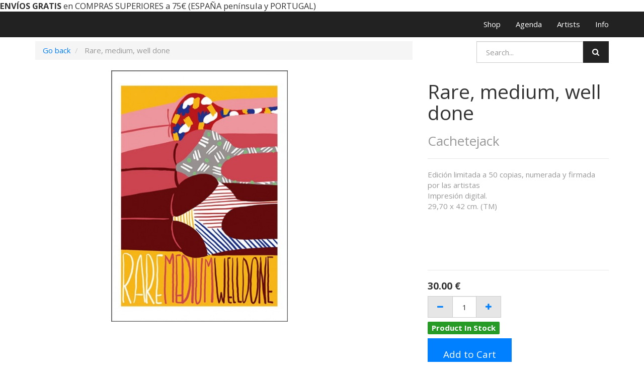

--- FILE ---
content_type: text/html; charset=utf-8
request_url: https://shop.miscelanea.info/shop/product/rare-medium-well-done-10062
body_size: 4201
content:

  <!DOCTYPE html>
    
    
    
    <html lang="en-US" data-translatable="1" data-oe-company-name="MISCELANEA"><head><meta charset="utf-8"/><meta name="viewport" content="initial-scale=1"/><meta name="description"/><meta name="keywords"/><meta name="generator" content="Odoo"/><meta name="google-site-verification" content="zwv4ZDdmjS_VgIhan7M5UoNqF6KHnbSDKCI5uYQXXbw"/><meta name="p:domain_verify" content="afa51bca841faeda32f5a0aacb3b6962"/><title>Rare, medium, well done | MISCELANEA</title><link rel="shortcut icon" href="https://miscelanea.info/public/favicon.ico" type="image/x-icon"/><link rel="alternate" hreflang="en" href="https://shop.miscelanea.info/en_US/shop/product/rare-medium-well-done-10062"/><link rel="alternate" hreflang="es" href="https://shop.miscelanea.info/shop/product/rare-medium-well-done-10062"/>
            <link href="/web/css/web.assets_common/41fed79" rel="stylesheet"/>
            <link href="/web/css/website.assets_frontend/e7b9683" rel="stylesheet"/><link href="https://miscelanea.info/qubiq/style.css" rel="stylesheet"/><script src="https://www.googletagmanager.com/gtag/js?id=UA-130169159-1"></script><script>
              window.dataLayer = window.dataLayer || [];
              function gtag(){dataLayer.push(arguments);}
              gtag('js', new Date());
            
              gtag('config', 'UA-130169159-1');
            </script><script src="https://www.googletagmanager.com/gtag/js?id=G-WP9QLM7BF5"></script><script>
  window.dataLayer = window.dataLayer || [];
  function gtag(){dataLayer.push(arguments);}
  gtag('js', new Date());

  gtag('config', 'G-WP9QLM7BF5');
</script></head><body><div id="wrapwrap"><div id="noticebar"><section><div style="font-family: Calibri, Arial, Helvetica, sans-serif; font-size: small;"></div></section><section><strong style="font-size: 1.1em;">ENVÍOS GRATIS</strong><span style="font-size: 1.1em;"> en COMPRAS SUPERIORES a 75€ (ESPAÑA península y PORTUGAL)</span></section></div>
<header><div class="navbar navbar-default navbar-static-top"><div class="container"><div class="navbar-header"><button type="button" class="navbar-toggle" data-toggle="collapse" data-target=".navbar-top-collapse"><span class="sr-only">Toggle navigation</span><span class="icon-bar"></span><span class="icon-bar"></span><span class="icon-bar"></span></button><a href="https://miscelanea.info" class="navbar-brand logo">
            <img src="/website_logo.png" alt="Logo of MISCELANEA" title="MISCELANEA"/>
        </a>
    </div><div class="collapse navbar-collapse navbar-top-collapse"><ul class="nav navbar-nav navbar-right" id="top_menu">
    <li>
        <a href="/en_US/">
            <span>Shop</span>
        </a>
    </li>
    

    <li>
        <a href="https://miscelanea.info/events">
            <span>Agenda</span>
        </a>
    </li>
    

    <li>
        <a href="https://miscelanea.info/artists">
            <span>Artists</span>
        </a>
    </li>
    

    <li>
        <a href="https://miscelanea.info/info">
            <span>Info</span>
        </a>
    </li>
    

      <li class="hidden">
          <a href="/en_US/shop/cart">
              <i class="fa fa-shopping-cart"></i>
              My cart <sup class="my_cart_quantity label label-primary"></sup>
          </a>
      </li>
  </ul></div></div></div></header><main>
    
    <div itemscope="itemscope" itemtype="http://schema.org/Product" id="wrap" class="js_sale">
      <section class="container mt8 oe_website_sale " id="product_detail">
        <div class="row">
          <div class="col-sm-8">
            <ol class="breadcrumb">
              <li>
                <a href="/en_US/shop" onclick="history.go(-1); return false;">Go back</a>
              </li>
              
              <li class="active">
                <span>Rare, medium, well done</span>
              </li>
            </ol>
          </div>
          <div class="col-sm-4">
            
  <form action="/en_US/shop" method="get" class="pull-right">

    
    <div class="input-group">
      <input type="text" name="search" class="search-query form-control" placeholder="Search..."/>
      <span class="input-group-btn">
        <a class="btn btn-default a-submit"><i class="fa fa-search"></i></a>
      </span>
  </div>

  </form>

          </div>
          </div>
        <div class="row">
          <div class="col-sm-7 col-md-7 col-lg-7">
            <span itemprop="image"><img class="img img-responsive product_detail_img" src="/website/image/product.template/10062_505dcc3/image" style="" alt="Rare, medium, well done"/></span>
          </div>
          <div class="col-sm-5 col-md-5 col-lg-4 col-lg-offset-1">
            <h1 itemprop="name">Rare, medium, well done</h1>
            <h3>
              <span itemprop="url" style="display:none;">/shop/product/rare-medium-well-done-10062</span><div>
                  <a href="/en_US/shop?attrib_brand=289-289">
                    <span class="text-muted">Cachetejack</span>
                  </a>
                </div>
      
            </h3>
            <hr/>
            <div>
              <p class="text-muted oe_editable">Edición limitada a 50 copias, numerada y firmada por las artistas<br>
Impresión digital.<br>
29,70 x 42 cm. (TM)</p>
              <div></div>
              <p></p>
              <div></div>
              <p></p>
              <div></div>
              <p></p>
              <div></div>
              <div></div>
              <div></div>
              <div></div>
            </div>
            <hr/>
            <form action="/en_US/shop/cart/update" class="js_add_cart_variants" data-attribute_value_ids="[10513]" method="POST">
              <div class="js_product">
                <input type="hidden" name="product_id" value="10513"/>
    
  
  <div itemprop="offers" itemscope="itemscope" itemtype="http://schema.org/Offer" class="product_price mt16">
      <h4 class="oe_price_h4 css_editable_mode_hidden decimal_precision" data-precision="0.01">
          <span class="text-danger oe_default_price" style="text-decoration: line-through; white-space: nowrap;"><span class="oe_currency_value">30.00</span> €</span>
          <b class="oe_price" style="white-space: nowrap;"><span class="oe_currency_value">30.00</span> €</b>
          <span itemprop="price" style="display:none;">30.0</span>
          <span itemprop="priceCurrency" style="display:none;" class="decimal_precision" data-precision="0.01">EUR</span>
      </h4>
      <h4 class="css_editable_mode_display" style="display: none;">
        <span><span class="oe_currency_value">30.00</span> €</span>
      </h4>
      <h4 class="hidden oe_not_available bg-warning">Product not available</h4>
  </div>

                
                <div class="css_quantity input-group oe_website_spinner">
        <span class="input-group-addon">
            <a href="#" class="mb8 js_add_cart_json">
                <i class="fa fa-minus"></i>
            </a>
        </span>
        <input type="text" class="js_quantity form-control" data-min="1" name="add_qty" value="1"/>
        <span class="input-group-addon">
            <a href="#" class="mb8 float_left js_add_cart_json">
                <i class="fa fa-plus"></i>
            </a>
        </span>
    </div>
  
            
                
                <div class="stock_info_div" id="product10513" value="1.0" allow="True" style="display:none;">
                    
                    
                    
            
                
                
                    
                    
                        
            <div class="in-stock-msg stock-status mt8" style="background:#008A00;color:#FFFFFF;">
                
                    Product In Stock
                
                
            </div>
        
                    
                
            
            
        
                </div>
            
        
            <a id="add_to_cart" class="btn btn-primary btn-lg mt8 js_check_product a-submit" href="#">Add to Cart</a>
              </div>
            </form>
            <div class="webkul-module-option" style="display:none;">
					<hr/>
				</div>
				<div class="clearfix"></div>
			
            <div>
              <p class="text-muted-description"></p><p class="text-muted">
      
    </p>
  
    
            </div>
            <hr/>
            <p class="text-muted"></p>
          </div>
        </div>
      </section>
      <div itemprop="description" class="oe_structure mt16" id="product_full_description"></div>
  
    </div>
  </main><footer><div class="container hidden-print">
      <div class="row">
        <div class="col-md-3" id="info">
          <h3></h3>
          <h3></h3>
          <ul class="list-inline js_language_selector mt16">
            <li>
              <a href="/en_US/shop/product/rare-medium-well-done-10062" data-lang="en_US" class="js_change_lang">
                English
              </a>
            </li><li>
              <a href="/shop/product/rare-medium-well-done-10062" data-lang="es_ES" class="js_change_lang">
                 Español
              </a>
            </li>
            <li>
     
    </li>
  </ul>
          <p></p>
        </div>
        <div class="col-md-3">
          <h4>Follow us</h4>
          <a href="https://facebook.com/miscelanea">
            <i class="fa fa-facebook-square fa-2x"></i>
          </a>
          <a href="https://instagram.com/miscelanea">
            <i class="fa fa-instagram fa-2x"></i>
          </a>
          <a href="https://twitter.com/miscelaneabcn">
            <i class="fa fa-twitter fa-2x"></i>
          </a>
          
          <a href="https://www.youtube.com/miscelaneatv">
            <i class="fa fa-youtube-square fa-2x" style=""></i>
          </a>
          
          
        </div>
        <div class="col-md-3">
          <h4>Payments</h4>
          <a href="">
            <i class="fa fa-cc-paypal fa-2x"></i>
          </a>
          <a href="">
            <i class="fa fa-cc-visa fa-2x"></i>
          </a>
          <a href="">
            <i class="fa fa-cc-mastercard fa-2x"></i>
          </a>
        </div>
        <div class="col-md-3">
          <h4>Contact us<br></h4>
          <ul class="list-unstyled">
            <li>c\ Doctor Dou 16, 08001 Barcelona</li>
            <li>
              <i class="fa fa-phone"></i>
              <span>+34 93 317 93 98</span>
            </li>
            <li>
              <i class="fa fa-envelope"></i>
              <span>info@miscelanea.info</span>
            </li>
          </ul>
        </div>
      </div>
    </div>
  <div class="container mt16 mb8">
      <div class="pull-right">
                Powered by <a class="label label-danger" href="http://www.odoo.com/page/website-builder">Odoo</a>,
                the #1 <a href="http://www.odoo.com/page/e-commerce">Open Source eCommerce</a>.
            </div>
      <div class="pull-left text-muted"><a href="/en_US/page/terminos-y-condiciones">Terms &amp; conditions</a>&nbsp; ·&nbsp; &nbsp;<a href="/en_US/page/aviso-legal">Aviso legal</a>&nbsp; ·&nbsp; &nbsp;© <span class="oe_editable">MISCELANEA</span></div>
    </div>
  </footer></div>
            <script type="text/javascript" src="/web/js/web.assets_common/41fed79"></script>
            <script type="text/javascript" src="/web/js/website.assets_frontend/e7b9683"></script><script type="text/javascript" src="https://miscelanea.info/qubiq/functions.js"></script><script src="//www.eucookie.eu/public/gdpr-cookie-consent.js" type="text/javascript"></script><script type="text/javascript">
                var cookieConsent = new cookieConsent({
                    clientId: '28ec06fa-d59e-4eb7-9768-599ee688dd59',
                    position: 'bottomRight'
                });
                cookieConsent.run();
            </script><script>
!function(f,b,e,v,n,t,s)
{if(f.fbq)return;n=f.fbq=function(){n.callMethod?
n.callMethod.apply(n,arguments):n.queue.push(arguments)};
if(!f._fbq)f._fbq=n;n.push=n;n.loaded=!0;n.version='2.0';
n.queue=[];t=b.createElement(e);t.async=!0;
t.src=v;s=b.getElementsByTagName(e)[0];
s.parentNode.insertBefore(t,s)}(window, document,'script',
'https://connect.facebook.net/en_US/fbevents.js');
fbq('init', '1354927938771112');
fbq('track', 'PageView');
</script></body></html>

